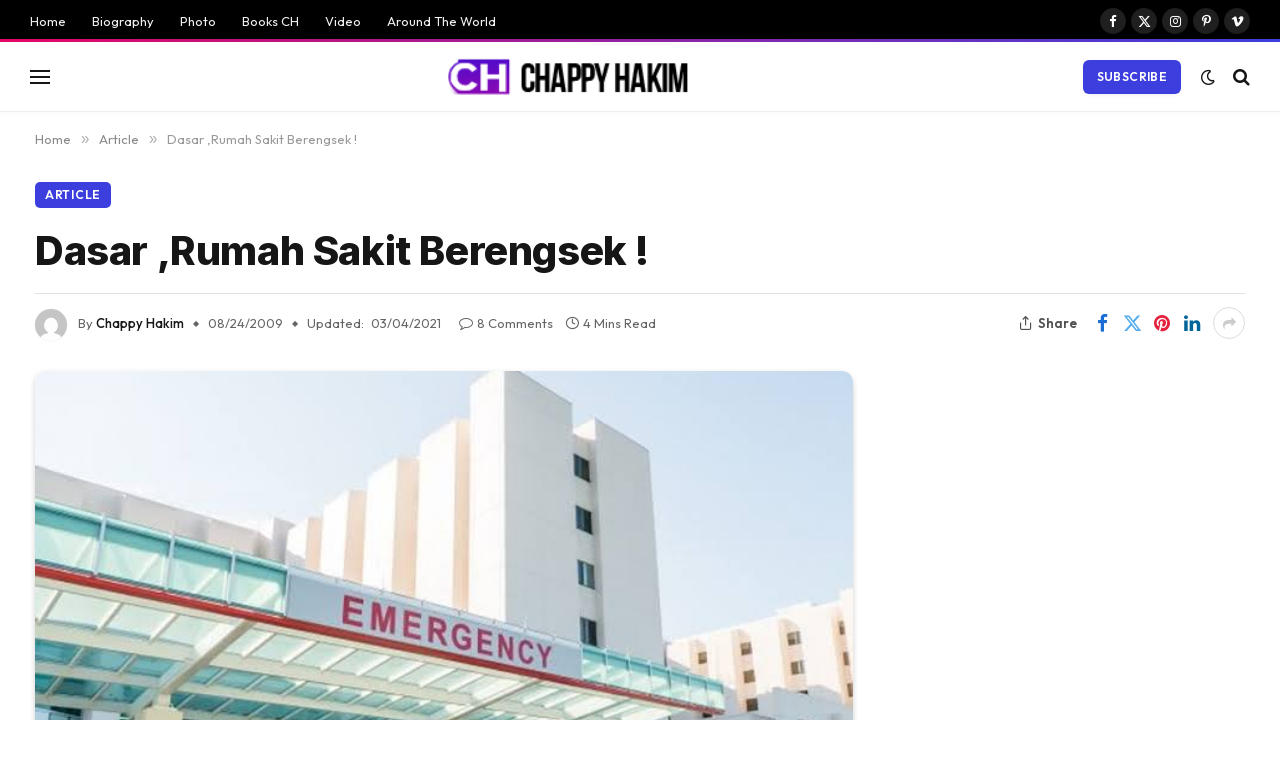

--- FILE ---
content_type: text/html; charset=UTF-8
request_url: https://www.chappyhakim.com/dasar-rumah-sakit-berengsek/
body_size: 17831
content:

<!DOCTYPE html>
<html lang="en-US" class="s-light site-s-light">

<head>

	<meta charset="UTF-8" />
	<meta name="viewport" content="width=device-width, initial-scale=1" />
	<title>Dasar ,Rumah Sakit Berengsek ! &#8211; Chappy Hakim</title><link rel="preload" as="image" imagesrcset="https://www.chappyhakim.com/wp-content/uploads/2009/08/1B087912-6A26-42CF-BABE-154FD2FBECE1.jpeg 678w, https://www.chappyhakim.com/wp-content/uploads/2009/08/1B087912-6A26-42CF-BABE-154FD2FBECE1-300x200.jpeg 300w" imagesizes="(max-width: 814px) 100vw, 814px" /><link rel="preload" as="font" href="https://www.chappyhakim.com/wp-content/themes/smart-mag/css/icons/fonts/ts-icons.woff2?v2.8" type="font/woff2" crossorigin="anonymous" />
<meta name='robots' content='max-image-preview:large' />
<link rel='dns-prefetch' href='//fonts.googleapis.com' />
<link rel="alternate" type="application/rss+xml" title="Chappy Hakim &raquo; Feed" href="https://www.chappyhakim.com/feed/" />
<link rel="alternate" type="application/rss+xml" title="Chappy Hakim &raquo; Comments Feed" href="https://www.chappyhakim.com/comments/feed/" />
<link rel="alternate" type="application/rss+xml" title="Chappy Hakim &raquo; Dasar ,Rumah Sakit Berengsek ! Comments Feed" href="https://www.chappyhakim.com/dasar-rumah-sakit-berengsek/feed/" />
<link rel="alternate" title="oEmbed (JSON)" type="application/json+oembed" href="https://www.chappyhakim.com/wp-json/oembed/1.0/embed?url=https%3A%2F%2Fwww.chappyhakim.com%2Fdasar-rumah-sakit-berengsek%2F" />
<link rel="alternate" title="oEmbed (XML)" type="text/xml+oembed" href="https://www.chappyhakim.com/wp-json/oembed/1.0/embed?url=https%3A%2F%2Fwww.chappyhakim.com%2Fdasar-rumah-sakit-berengsek%2F&#038;format=xml" />
<style id='wp-img-auto-sizes-contain-inline-css' type='text/css'>
img:is([sizes=auto i],[sizes^="auto," i]){contain-intrinsic-size:3000px 1500px}
/*# sourceURL=wp-img-auto-sizes-contain-inline-css */
</style>
<style id='wp-emoji-styles-inline-css' type='text/css'>

	img.wp-smiley, img.emoji {
		display: inline !important;
		border: none !important;
		box-shadow: none !important;
		height: 1em !important;
		width: 1em !important;
		margin: 0 0.07em !important;
		vertical-align: -0.1em !important;
		background: none !important;
		padding: 0 !important;
	}
/*# sourceURL=wp-emoji-styles-inline-css */
</style>
<link rel='stylesheet' id='wp-block-library-css' href='https://www.chappyhakim.com/wp-includes/css/dist/block-library/style.min.css?ver=6.9' type='text/css' media='all' />
<style id='global-styles-inline-css' type='text/css'>
:root{--wp--preset--aspect-ratio--square: 1;--wp--preset--aspect-ratio--4-3: 4/3;--wp--preset--aspect-ratio--3-4: 3/4;--wp--preset--aspect-ratio--3-2: 3/2;--wp--preset--aspect-ratio--2-3: 2/3;--wp--preset--aspect-ratio--16-9: 16/9;--wp--preset--aspect-ratio--9-16: 9/16;--wp--preset--color--black: #000000;--wp--preset--color--cyan-bluish-gray: #abb8c3;--wp--preset--color--white: #ffffff;--wp--preset--color--pale-pink: #f78da7;--wp--preset--color--vivid-red: #cf2e2e;--wp--preset--color--luminous-vivid-orange: #ff6900;--wp--preset--color--luminous-vivid-amber: #fcb900;--wp--preset--color--light-green-cyan: #7bdcb5;--wp--preset--color--vivid-green-cyan: #00d084;--wp--preset--color--pale-cyan-blue: #8ed1fc;--wp--preset--color--vivid-cyan-blue: #0693e3;--wp--preset--color--vivid-purple: #9b51e0;--wp--preset--gradient--vivid-cyan-blue-to-vivid-purple: linear-gradient(135deg,rgb(6,147,227) 0%,rgb(155,81,224) 100%);--wp--preset--gradient--light-green-cyan-to-vivid-green-cyan: linear-gradient(135deg,rgb(122,220,180) 0%,rgb(0,208,130) 100%);--wp--preset--gradient--luminous-vivid-amber-to-luminous-vivid-orange: linear-gradient(135deg,rgb(252,185,0) 0%,rgb(255,105,0) 100%);--wp--preset--gradient--luminous-vivid-orange-to-vivid-red: linear-gradient(135deg,rgb(255,105,0) 0%,rgb(207,46,46) 100%);--wp--preset--gradient--very-light-gray-to-cyan-bluish-gray: linear-gradient(135deg,rgb(238,238,238) 0%,rgb(169,184,195) 100%);--wp--preset--gradient--cool-to-warm-spectrum: linear-gradient(135deg,rgb(74,234,220) 0%,rgb(151,120,209) 20%,rgb(207,42,186) 40%,rgb(238,44,130) 60%,rgb(251,105,98) 80%,rgb(254,248,76) 100%);--wp--preset--gradient--blush-light-purple: linear-gradient(135deg,rgb(255,206,236) 0%,rgb(152,150,240) 100%);--wp--preset--gradient--blush-bordeaux: linear-gradient(135deg,rgb(254,205,165) 0%,rgb(254,45,45) 50%,rgb(107,0,62) 100%);--wp--preset--gradient--luminous-dusk: linear-gradient(135deg,rgb(255,203,112) 0%,rgb(199,81,192) 50%,rgb(65,88,208) 100%);--wp--preset--gradient--pale-ocean: linear-gradient(135deg,rgb(255,245,203) 0%,rgb(182,227,212) 50%,rgb(51,167,181) 100%);--wp--preset--gradient--electric-grass: linear-gradient(135deg,rgb(202,248,128) 0%,rgb(113,206,126) 100%);--wp--preset--gradient--midnight: linear-gradient(135deg,rgb(2,3,129) 0%,rgb(40,116,252) 100%);--wp--preset--font-size--small: 13px;--wp--preset--font-size--medium: 20px;--wp--preset--font-size--large: 36px;--wp--preset--font-size--x-large: 42px;--wp--preset--spacing--20: 0.44rem;--wp--preset--spacing--30: 0.67rem;--wp--preset--spacing--40: 1rem;--wp--preset--spacing--50: 1.5rem;--wp--preset--spacing--60: 2.25rem;--wp--preset--spacing--70: 3.38rem;--wp--preset--spacing--80: 5.06rem;--wp--preset--shadow--natural: 6px 6px 9px rgba(0, 0, 0, 0.2);--wp--preset--shadow--deep: 12px 12px 50px rgba(0, 0, 0, 0.4);--wp--preset--shadow--sharp: 6px 6px 0px rgba(0, 0, 0, 0.2);--wp--preset--shadow--outlined: 6px 6px 0px -3px rgb(255, 255, 255), 6px 6px rgb(0, 0, 0);--wp--preset--shadow--crisp: 6px 6px 0px rgb(0, 0, 0);}:where(.is-layout-flex){gap: 0.5em;}:where(.is-layout-grid){gap: 0.5em;}body .is-layout-flex{display: flex;}.is-layout-flex{flex-wrap: wrap;align-items: center;}.is-layout-flex > :is(*, div){margin: 0;}body .is-layout-grid{display: grid;}.is-layout-grid > :is(*, div){margin: 0;}:where(.wp-block-columns.is-layout-flex){gap: 2em;}:where(.wp-block-columns.is-layout-grid){gap: 2em;}:where(.wp-block-post-template.is-layout-flex){gap: 1.25em;}:where(.wp-block-post-template.is-layout-grid){gap: 1.25em;}.has-black-color{color: var(--wp--preset--color--black) !important;}.has-cyan-bluish-gray-color{color: var(--wp--preset--color--cyan-bluish-gray) !important;}.has-white-color{color: var(--wp--preset--color--white) !important;}.has-pale-pink-color{color: var(--wp--preset--color--pale-pink) !important;}.has-vivid-red-color{color: var(--wp--preset--color--vivid-red) !important;}.has-luminous-vivid-orange-color{color: var(--wp--preset--color--luminous-vivid-orange) !important;}.has-luminous-vivid-amber-color{color: var(--wp--preset--color--luminous-vivid-amber) !important;}.has-light-green-cyan-color{color: var(--wp--preset--color--light-green-cyan) !important;}.has-vivid-green-cyan-color{color: var(--wp--preset--color--vivid-green-cyan) !important;}.has-pale-cyan-blue-color{color: var(--wp--preset--color--pale-cyan-blue) !important;}.has-vivid-cyan-blue-color{color: var(--wp--preset--color--vivid-cyan-blue) !important;}.has-vivid-purple-color{color: var(--wp--preset--color--vivid-purple) !important;}.has-black-background-color{background-color: var(--wp--preset--color--black) !important;}.has-cyan-bluish-gray-background-color{background-color: var(--wp--preset--color--cyan-bluish-gray) !important;}.has-white-background-color{background-color: var(--wp--preset--color--white) !important;}.has-pale-pink-background-color{background-color: var(--wp--preset--color--pale-pink) !important;}.has-vivid-red-background-color{background-color: var(--wp--preset--color--vivid-red) !important;}.has-luminous-vivid-orange-background-color{background-color: var(--wp--preset--color--luminous-vivid-orange) !important;}.has-luminous-vivid-amber-background-color{background-color: var(--wp--preset--color--luminous-vivid-amber) !important;}.has-light-green-cyan-background-color{background-color: var(--wp--preset--color--light-green-cyan) !important;}.has-vivid-green-cyan-background-color{background-color: var(--wp--preset--color--vivid-green-cyan) !important;}.has-pale-cyan-blue-background-color{background-color: var(--wp--preset--color--pale-cyan-blue) !important;}.has-vivid-cyan-blue-background-color{background-color: var(--wp--preset--color--vivid-cyan-blue) !important;}.has-vivid-purple-background-color{background-color: var(--wp--preset--color--vivid-purple) !important;}.has-black-border-color{border-color: var(--wp--preset--color--black) !important;}.has-cyan-bluish-gray-border-color{border-color: var(--wp--preset--color--cyan-bluish-gray) !important;}.has-white-border-color{border-color: var(--wp--preset--color--white) !important;}.has-pale-pink-border-color{border-color: var(--wp--preset--color--pale-pink) !important;}.has-vivid-red-border-color{border-color: var(--wp--preset--color--vivid-red) !important;}.has-luminous-vivid-orange-border-color{border-color: var(--wp--preset--color--luminous-vivid-orange) !important;}.has-luminous-vivid-amber-border-color{border-color: var(--wp--preset--color--luminous-vivid-amber) !important;}.has-light-green-cyan-border-color{border-color: var(--wp--preset--color--light-green-cyan) !important;}.has-vivid-green-cyan-border-color{border-color: var(--wp--preset--color--vivid-green-cyan) !important;}.has-pale-cyan-blue-border-color{border-color: var(--wp--preset--color--pale-cyan-blue) !important;}.has-vivid-cyan-blue-border-color{border-color: var(--wp--preset--color--vivid-cyan-blue) !important;}.has-vivid-purple-border-color{border-color: var(--wp--preset--color--vivid-purple) !important;}.has-vivid-cyan-blue-to-vivid-purple-gradient-background{background: var(--wp--preset--gradient--vivid-cyan-blue-to-vivid-purple) !important;}.has-light-green-cyan-to-vivid-green-cyan-gradient-background{background: var(--wp--preset--gradient--light-green-cyan-to-vivid-green-cyan) !important;}.has-luminous-vivid-amber-to-luminous-vivid-orange-gradient-background{background: var(--wp--preset--gradient--luminous-vivid-amber-to-luminous-vivid-orange) !important;}.has-luminous-vivid-orange-to-vivid-red-gradient-background{background: var(--wp--preset--gradient--luminous-vivid-orange-to-vivid-red) !important;}.has-very-light-gray-to-cyan-bluish-gray-gradient-background{background: var(--wp--preset--gradient--very-light-gray-to-cyan-bluish-gray) !important;}.has-cool-to-warm-spectrum-gradient-background{background: var(--wp--preset--gradient--cool-to-warm-spectrum) !important;}.has-blush-light-purple-gradient-background{background: var(--wp--preset--gradient--blush-light-purple) !important;}.has-blush-bordeaux-gradient-background{background: var(--wp--preset--gradient--blush-bordeaux) !important;}.has-luminous-dusk-gradient-background{background: var(--wp--preset--gradient--luminous-dusk) !important;}.has-pale-ocean-gradient-background{background: var(--wp--preset--gradient--pale-ocean) !important;}.has-electric-grass-gradient-background{background: var(--wp--preset--gradient--electric-grass) !important;}.has-midnight-gradient-background{background: var(--wp--preset--gradient--midnight) !important;}.has-small-font-size{font-size: var(--wp--preset--font-size--small) !important;}.has-medium-font-size{font-size: var(--wp--preset--font-size--medium) !important;}.has-large-font-size{font-size: var(--wp--preset--font-size--large) !important;}.has-x-large-font-size{font-size: var(--wp--preset--font-size--x-large) !important;}
/*# sourceURL=global-styles-inline-css */
</style>

<style id='classic-theme-styles-inline-css' type='text/css'>
/*! This file is auto-generated */
.wp-block-button__link{color:#fff;background-color:#32373c;border-radius:9999px;box-shadow:none;text-decoration:none;padding:calc(.667em + 2px) calc(1.333em + 2px);font-size:1.125em}.wp-block-file__button{background:#32373c;color:#fff;text-decoration:none}
/*# sourceURL=/wp-includes/css/classic-themes.min.css */
</style>
<link rel='stylesheet' id='smartmag-core-css' href='https://www.chappyhakim.com/wp-content/themes/smart-mag/style.css?ver=10.0.0' type='text/css' media='all' />
<style id='smartmag-core-inline-css' type='text/css'>
:root { --c-main: #3c3fde;
--c-main-rgb: 60,63,222;
--text-font: "Inter", system-ui, -apple-system, "Segoe UI", Arial, sans-serif;
--body-font: "Inter", system-ui, -apple-system, "Segoe UI", Arial, sans-serif;
--ui-font: "Outfit", system-ui, -apple-system, "Segoe UI", Arial, sans-serif;
--title-font: "Outfit", system-ui, -apple-system, "Segoe UI", Arial, sans-serif;
--h-font: "Outfit", system-ui, -apple-system, "Segoe UI", Arial, sans-serif;
--title-font: var(--ui-font);
--h-font: var(--ui-font);
--text-h-font: var(--h-font);
--title-font: "Inter", system-ui, -apple-system, "Segoe UI", Arial, sans-serif;
--title-size-xs: 15px;
--title-size-m: 19px;
--main-width: 1240px;
--wrap-padding: 35px;
--p-title-space: 11px;
--c-excerpts: #474747;
--excerpt-size: 14px; }
.s-dark body { background-color: #101016; }
.post-title:not(._) { line-height: 1.4; }
:root { --sidebar-width: 336px; }
.ts-row, .has-el-gap { --sidebar-c-width: calc(var(--sidebar-width) + var(--grid-gutter-h) + var(--sidebar-c-pad)); }
.smart-head-main { --c-shadow: rgba(0,0,0,0.02); }
.smart-head-main .smart-head-top { --head-h: 42px; border-image: linear-gradient(90deg, #e40666 0%, #3c3fde 100%); border-image-slice: 1; border-image-width: 3px 0 0 0; border-width: 3px 0; border-image-width: 0 0 3px 0; }
.smart-head-main .smart-head-mid { --head-h: 70px; border-bottom-width: 1px; border-bottom-color: #efefef; }
.s-dark .smart-head-main .smart-head-mid,
.smart-head-main .s-dark.smart-head-mid { border-bottom-color: #3f3f3f; }
.navigation-main .menu > li > a { font-size: 15.4px; letter-spacing: 0.01em; }
.navigation-main { --nav-items-space: 15px; }
.s-light .navigation { --c-nav-blip: var(--c-main); }
.smart-head-mobile .smart-head-mid { border-image: linear-gradient(90deg, #e40666 0%, #3c3fde 100%); border-image-slice: 1; border-image-width: 3px 0 0 0; border-width: 3px 0; }
.navigation-small { margin-left: calc(-1 * var(--nav-items-space)); }
.s-dark .navigation-small { --c-nav-hov: rgba(255,255,255,0.76); }
.s-dark .smart-head-main .spc-social,
.smart-head-main .s-dark .spc-social { --c-spc-social: #ffffff; --c-spc-social-hov: rgba(255,255,255,0.92); }
.smart-head-main .spc-social { --spc-social-fs: 13px; --spc-social-size: 26px; --spc-social-space: 5px; }
.s-dark .smart-head-main .search-icon:hover,
.smart-head-main .s-dark .search-icon:hover { color: #bcbcbc; }
.smart-head-main { --search-icon-size: 18px; }
.s-dark .smart-head-main .offcanvas-toggle:hover,
.smart-head-main .s-dark .offcanvas-toggle:hover { --c-hamburger: #bcbcbc; }
.smart-head .ts-button1 { font-size: 12px; border-radius: 6px; height: 34px; line-height: 34px; padding-left: 14px; padding-right: 14px; }
.post-meta .text-in, .post-meta .post-cat > a { font-size: 11px; }
.post-meta .post-cat > a { font-weight: 600; }
.post-meta { --p-meta-sep: "\25c6"; --p-meta-sep-pad: 7px; }
.post-meta .meta-item:before { transform: scale(.65); }
.l-post { --media-radius: 10px; }
.cat-labels .category { font-weight: 600; letter-spacing: 0.06em; border-radius: 5px; padding-top: 2px; padding-bottom: 2px; padding-left: 10px; padding-right: 10px; }
.block-head-c .heading { font-size: 19px; text-transform: initial; }
.block-head-e3 .heading { font-size: 22px; }
.load-button { padding-top: 13px; padding-bottom: 13px; padding-left: 13px; padding-right: 13px; border-radius: 20px; }
.loop-grid-base .media { margin-bottom: 20px; }
.loop-grid .l-post { border-radius: 10px; overflow: hidden; }
.has-nums .l-post { --num-font: "Outfit", system-ui, -apple-system, "Segoe UI", Arial, sans-serif; }
.has-nums-a .l-post .post-title:before,
.has-nums-b .l-post .content:before { font-weight: 500; }
.has-nums-c .l-post .post-title:before,
.has-nums-c .l-post .content:before { font-size: 18px; }
.loop-list-card .l-post { border-radius: 10px; overflow: hidden; }
.loop-small .ratio-is-custom { padding-bottom: calc(100% / 1.3); }
.loop-small .media { width: 30%; max-width: 50%; }
.loop-small .media:not(i) { max-width: 97px; }
.single-featured .featured, .the-post-header .featured { border-radius: 10px; --media-radius: 10px; overflow: hidden; }
.post-meta-single .meta-item, .post-meta-single .text-in { font-size: 13px; }
.the-post-header .post-meta .post-title { font-family: var(--body-font); font-weight: 800; line-height: 1.3; letter-spacing: -0.01em; }
.entry-content { letter-spacing: -0.005em; }
.site-s-light .entry-content { color: #0a0a0a; }
:where(.entry-content) a { text-decoration: underline; text-underline-offset: 4px; text-decoration-thickness: 2px; }
.review-box .overall { border-radius: 8px; }
.review-box .rating-bar, .review-box .bar { height: 18px; border-radius: 8px; }
.review-box .label { font-size: 15px; }
.s-head-large .sub-title { font-size: 19px; }
.s-post-large .post-content-wrap { display: grid; grid-template-columns: minmax(0, 1fr); }
.s-post-large .entry-content { max-width: min(100%, calc(750px + var(--p-spacious-pad)*2)); justify-self: center; }
.category .feat-grid { --grid-gap: 10px; }
.spc-newsletter { --box-roundness: 10px; }
@media (min-width: 1200px) { .breadcrumbs { font-size: 13px; }
.nav-hov-b .menu > li > a:before { width: calc(100% - (var(--nav-items-space, 15px)*2)); left: var(--nav-items-space); }
.post-content h2 { font-size: 27px; }
.post-content h3 { font-size: 23px; } }
@media (min-width: 940px) and (max-width: 1200px) { :root { --sidebar-width: 300px; }
.ts-row, .has-el-gap { --sidebar-c-width: calc(var(--sidebar-width) + var(--grid-gutter-h) + var(--sidebar-c-pad)); }
.navigation-main .menu > li > a { font-size: calc(10px + (15.4px - 10px) * .7); } }
@media (min-width: 768px) and (max-width: 940px) { .ts-contain, .main { padding-left: 35px; padding-right: 35px; } }
@media (max-width: 767px) { .ts-contain, .main { padding-left: 25px; padding-right: 25px; }
.block-head-e3 .heading { font-size: 18px; } }
@media (min-width: 940px) and (max-width: 1300px) { :root { --wrap-padding: min(35px, 5vw); } }


/*# sourceURL=smartmag-core-inline-css */
</style>
<link rel='stylesheet' id='smartmag-magnific-popup-css' href='https://www.chappyhakim.com/wp-content/themes/smart-mag/css/lightbox.css?ver=10.0.0' type='text/css' media='all' />
<link rel='stylesheet' id='smartmag-icons-css' href='https://www.chappyhakim.com/wp-content/themes/smart-mag/css/icons/icons.css?ver=10.0.0' type='text/css' media='all' />
<link rel='stylesheet' id='smartmag-gfonts-custom-css' href='https://fonts.googleapis.com/css?family=Inter%3A400%2C500%2C600%2C700%2C800%7COutfit%3A400%2C500%2C600%2C700&#038;display=swap' type='text/css' media='all' />
<script type="text/javascript" id="smartmag-lazy-inline-js-after">
/* <![CDATA[ */
/**
 * @copyright ThemeSphere
 * @preserve
 */
var BunyadLazy={};BunyadLazy.load=function(){function a(e,n){var t={};e.dataset.bgset&&e.dataset.sizes?(t.sizes=e.dataset.sizes,t.srcset=e.dataset.bgset):t.src=e.dataset.bgsrc,function(t){var a=t.dataset.ratio;if(0<a){const e=t.parentElement;if(e.classList.contains("media-ratio")){const n=e.style;n.getPropertyValue("--a-ratio")||(n.paddingBottom=100/a+"%")}}}(e);var a,o=document.createElement("img");for(a in o.onload=function(){var t="url('"+(o.currentSrc||o.src)+"')",a=e.style;a.backgroundImage!==t&&requestAnimationFrame(()=>{a.backgroundImage=t,n&&n()}),o.onload=null,o.onerror=null,o=null},o.onerror=o.onload,t)o.setAttribute(a,t[a]);o&&o.complete&&0<o.naturalWidth&&o.onload&&o.onload()}function e(t){t.dataset.loaded||a(t,()=>{document.dispatchEvent(new Event("lazyloaded")),t.dataset.loaded=1})}function n(t){"complete"===document.readyState?t():window.addEventListener("load",t)}return{initEarly:function(){var t,a=()=>{document.querySelectorAll(".img.bg-cover:not(.lazyload)").forEach(e)};"complete"!==document.readyState?(t=setInterval(a,150),n(()=>{a(),clearInterval(t)})):a()},callOnLoad:n,initBgImages:function(t){t&&n(()=>{document.querySelectorAll(".img.bg-cover").forEach(e)})},bgLoad:a}}(),BunyadLazy.load.initEarly();
//# sourceURL=smartmag-lazy-inline-js-after
/* ]]> */
</script>
<script type="text/javascript" src="https://www.chappyhakim.com/wp-includes/js/jquery/jquery.min.js?ver=3.7.1" id="jquery-core-js"></script>
<script type="text/javascript" src="https://www.chappyhakim.com/wp-includes/js/jquery/jquery-migrate.min.js?ver=3.4.1" id="jquery-migrate-js"></script>
<link rel="https://api.w.org/" href="https://www.chappyhakim.com/wp-json/" /><link rel="alternate" title="JSON" type="application/json" href="https://www.chappyhakim.com/wp-json/wp/v2/posts/1127" /><link rel="EditURI" type="application/rsd+xml" title="RSD" href="https://www.chappyhakim.com/xmlrpc.php?rsd" />
<meta name="generator" content="WordPress 6.9" />
<link rel="canonical" href="https://www.chappyhakim.com/dasar-rumah-sakit-berengsek/" />
<link rel='shortlink' href='https://www.chappyhakim.com/?p=1127' />

		<script>
		var BunyadSchemeKey = 'bunyad-scheme';
		(() => {
			const d = document.documentElement;
			const c = d.classList;
			var scheme = localStorage.getItem(BunyadSchemeKey);
			
			if (scheme) {
				d.dataset.origClass = c;
				scheme === 'dark' ? c.remove('s-light', 'site-s-light') : c.remove('s-dark', 'site-s-dark');
				c.add('site-s-' + scheme, 's-' + scheme);
			}
		})();
		</script>
		<meta name="generator" content="Elementor 3.21.5; features: e_optimized_assets_loading, e_optimized_css_loading, e_font_icon_svg, additional_custom_breakpoints, e_lazyload; settings: css_print_method-external, google_font-enabled, font_display-swap">
			<style>
				.e-con.e-parent:nth-of-type(n+4):not(.e-lazyloaded):not(.e-no-lazyload),
				.e-con.e-parent:nth-of-type(n+4):not(.e-lazyloaded):not(.e-no-lazyload) * {
					background-image: none !important;
				}
				@media screen and (max-height: 1024px) {
					.e-con.e-parent:nth-of-type(n+3):not(.e-lazyloaded):not(.e-no-lazyload),
					.e-con.e-parent:nth-of-type(n+3):not(.e-lazyloaded):not(.e-no-lazyload) * {
						background-image: none !important;
					}
				}
				@media screen and (max-height: 640px) {
					.e-con.e-parent:nth-of-type(n+2):not(.e-lazyloaded):not(.e-no-lazyload),
					.e-con.e-parent:nth-of-type(n+2):not(.e-lazyloaded):not(.e-no-lazyload) * {
						background-image: none !important;
					}
				}
			</style>
			<link rel="icon" href="https://www.chappyhakim.com/wp-content/uploads/2024/05/logo-web-ch-1-150x40.png" sizes="32x32" />
<link rel="icon" href="https://www.chappyhakim.com/wp-content/uploads/2024/05/logo-web-ch-1.png" sizes="192x192" />
<link rel="apple-touch-icon" href="https://www.chappyhakim.com/wp-content/uploads/2024/05/logo-web-ch-1.png" />
<meta name="msapplication-TileImage" content="https://www.chappyhakim.com/wp-content/uploads/2024/05/logo-web-ch-1.png" />


<script async src="https://pagead2.googlesyndication.com/pagead/js/adsbygoogle.js?client=ca-pub-7358133006561008"
     crossorigin="anonymous"></script>

</head>

<body class="wp-singular post-template-default single single-post postid-1127 single-format-standard wp-custom-logo wp-theme-smart-mag right-sidebar post-layout-large-b post-cat-3 has-lb has-lb-sm layout-normal elementor-default elementor-kit-8975">



<div class="main-wrap">

	
<div class="off-canvas-backdrop"></div>
<div class="mobile-menu-container off-canvas s-dark hide-menu-lg" id="off-canvas">

	<div class="off-canvas-head">
		<a href="#" class="close">
			<span class="visuallyhidden">Close Menu</span>
			<i class="tsi tsi-times"></i>
		</a>

		<div class="ts-logo">
					</div>
	</div>

	<div class="off-canvas-content">

					<ul class="mobile-menu"></ul>
		
		
		
		<div class="spc-social-block spc-social spc-social-b smart-head-social">
		
			
				<a href="#" class="link service s-facebook" target="_blank" rel="nofollow noopener">
					<i class="icon tsi tsi-facebook"></i>					<span class="visuallyhidden">Facebook</span>
				</a>
									
			
				<a href="#" class="link service s-twitter" target="_blank" rel="nofollow noopener">
					<i class="icon tsi tsi-twitter"></i>					<span class="visuallyhidden">X (Twitter)</span>
				</a>
									
			
				<a href="#" class="link service s-instagram" target="_blank" rel="nofollow noopener">
					<i class="icon tsi tsi-instagram"></i>					<span class="visuallyhidden">Instagram</span>
				</a>
									
			
		</div>

		
	</div>

</div>
<div class="smart-head smart-head-a smart-head-main" id="smart-head" data-sticky="auto" data-sticky-type="smart" data-sticky-full>
	
	<div class="smart-head-row smart-head-top s-dark smart-head-row-full">

		<div class="inner wrap">

							
				<div class="items items-left ">
					<div class="nav-wrap">
		<nav class="navigation navigation-small nav-hov-a">
			<ul id="menu-main" class="menu"><li id="menu-item-3477" class="menu-item menu-item-type-custom menu-item-object-custom menu-item-home menu-item-3477"><a href="http://www.chappyhakim.com/">Home</a></li>
<li id="menu-item-3478" class="menu-item menu-item-type-post_type menu-item-object-page menu-item-3478"><a href="https://www.chappyhakim.com/about/">Biography</a></li>
<li id="menu-item-3501" class="menu-item menu-item-type-post_type menu-item-object-page menu-item-3501"><a href="https://www.chappyhakim.com/photo/">Photo</a></li>
<li id="menu-item-3500" class="menu-item menu-item-type-taxonomy menu-item-object-category menu-cat-749 menu-item-3500"><a href="https://www.chappyhakim.com/category/books-ch/">Books CH</a></li>
<li id="menu-item-3557" class="menu-item menu-item-type-taxonomy menu-item-object-category menu-cat-747 menu-item-3557"><a href="https://www.chappyhakim.com/category/video/">Video</a></li>
<li id="menu-item-3715" class="menu-item menu-item-type-post_type menu-item-object-page menu-item-3715"><a href="https://www.chappyhakim.com/around-the-world/">Around The World</a></li>
</ul>		</nav>
	</div>
				</div>

							
				<div class="items items-center empty">
								</div>

							
				<div class="items items-right ">
				
		<div class="spc-social-block spc-social spc-social-b smart-head-social">
		
			
				<a href="#" class="link service s-facebook" target="_blank" rel="nofollow noopener">
					<i class="icon tsi tsi-facebook"></i>					<span class="visuallyhidden">Facebook</span>
				</a>
									
			
				<a href="#" class="link service s-twitter" target="_blank" rel="nofollow noopener">
					<i class="icon tsi tsi-twitter"></i>					<span class="visuallyhidden">X (Twitter)</span>
				</a>
									
			
				<a href="#" class="link service s-instagram" target="_blank" rel="nofollow noopener">
					<i class="icon tsi tsi-instagram"></i>					<span class="visuallyhidden">Instagram</span>
				</a>
									
			
				<a href="#" class="link service s-pinterest" target="_blank" rel="nofollow noopener">
					<i class="icon tsi tsi-pinterest-p"></i>					<span class="visuallyhidden">Pinterest</span>
				</a>
									
			
				<a href="#" class="link service s-vimeo" target="_blank" rel="nofollow noopener">
					<i class="icon tsi tsi-vimeo"></i>					<span class="visuallyhidden">Vimeo</span>
				</a>
									
			
		</div>

						</div>

						
		</div>
	</div>

	
	<div class="smart-head-row smart-head-mid is-light smart-head-row-full">

		<div class="inner wrap">

							
				<div class="items items-left ">
				
<button class="offcanvas-toggle has-icon" type="button" aria-label="Menu">
	<span class="hamburger-icon hamburger-icon-b">
		<span class="inner"></span>
	</span>
</button>	<a href="https://www.chappyhakim.com/" title="Chappy Hakim" rel="home" class="logo-link ts-logo logo-is-image">
		<span>
			
				
					<img fetchpriority="high" src="https://smartmag.theme-sphere.com/tech-blog/wp-content/uploads/sites/35/2022/11/techblog-logo-dark.png" class="logo-image logo-image-dark" alt="Chappy Hakim" srcset="https://smartmag.theme-sphere.com/tech-blog/wp-content/uploads/sites/35/2022/11/techblog-logo-dark.png ,https://smartmag.theme-sphere.com/tech-blog/wp-content/uploads/sites/35/2022/11/techblog-logo-dark@2x.png 2x" width="1024" height="768"/><img src="https://www.chappyhakim.com/wp-content/uploads/2024/05/logo-web-ch-1.png" class="logo-image" alt="Chappy Hakim" width="1024" height="768"/>
									 
					</span>
	</a>	<div class="nav-wrap">
		<nav class="navigation navigation-main nav-hov-b">
					</nav>
	</div>
				</div>

							
				<div class="items items-center empty">
								</div>

							
				<div class="items items-right ">
				
	<a href="#" class="ts-button ts-button-a ts-button1">
		Subscribe	</a>

<div class="scheme-switcher has-icon-only">
	<a href="#" class="toggle is-icon toggle-dark" title="Switch to Dark Design - easier on eyes.">
		<i class="icon tsi tsi-moon"></i>
	</a>
	<a href="#" class="toggle is-icon toggle-light" title="Switch to Light Design.">
		<i class="icon tsi tsi-bright"></i>
	</a>
</div>

	<a href="#" class="search-icon has-icon-only is-icon" title="Search">
		<i class="tsi tsi-search"></i>
	</a>

				</div>

						
		</div>
	</div>

	</div>
<div class="smart-head smart-head-a smart-head-mobile" id="smart-head-mobile" data-sticky="mid" data-sticky-type="smart" data-sticky-full>
	
	<div class="smart-head-row smart-head-mid smart-head-row-3 s-dark smart-head-row-full">

		<div class="inner wrap">

							
				<div class="items items-left ">
				
<button class="offcanvas-toggle has-icon" type="button" aria-label="Menu">
	<span class="hamburger-icon hamburger-icon-a">
		<span class="inner"></span>
	</span>
</button>				</div>

							
				<div class="items items-center ">
					<a href="https://www.chappyhakim.com/" title="Chappy Hakim" rel="home" class="logo-link ts-logo logo-is-image">
		<span>
			
				
					<img fetchpriority="high" src="https://smartmag.theme-sphere.com/tech-blog/wp-content/uploads/sites/35/2022/11/techblog-logo-dark.png" class="logo-image logo-image-dark" alt="Chappy Hakim" srcset="https://smartmag.theme-sphere.com/tech-blog/wp-content/uploads/sites/35/2022/11/techblog-logo-dark.png ,https://smartmag.theme-sphere.com/tech-blog/wp-content/uploads/sites/35/2022/11/techblog-logo-dark@2x.png 2x" width="1024" height="768"/><img src="https://www.chappyhakim.com/wp-content/uploads/2024/05/logo-web-ch-1.png" class="logo-image" alt="Chappy Hakim" width="1024" height="768"/>
									 
					</span>
	</a>				</div>

							
				<div class="items items-right ">
				

	<a href="#" class="search-icon has-icon-only is-icon" title="Search">
		<i class="tsi tsi-search"></i>
	</a>

				</div>

						
		</div>
	</div>

	</div>
<nav class="breadcrumbs is-full-width breadcrumbs-a" id="breadcrumb"><div class="inner ts-contain "><span><a href="https://www.chappyhakim.com/"><span>Home</span></a></span><span class="delim">&raquo;</span><span><a href="https://www.chappyhakim.com/category/article-writing/"><span>Article</span></a></span><span class="delim">&raquo;</span><span class="current">Dasar ,Rumah Sakit Berengsek !</span></div></nav>
<div class="main ts-contain cf right-sidebar">
	
		
	<div class="s-head-large s-head-has-sep the-post-header s-head-modern s-head-large-b has-share-meta-right">
	<div class="post-meta post-meta-a post-meta-left post-meta-single has-below"><div class="post-meta-items meta-above"><span class="meta-item cat-labels">
						
						<a href="https://www.chappyhakim.com/category/article-writing/" class="category term-color-3" rel="category">Article</a>
					</span>
					</div><h1 class="is-title post-title">Dasar ,Rumah Sakit Berengsek !</h1><div class="meta-below-has-right"><div class="post-meta-items meta-below has-author-img"><span class="meta-item post-author has-img"><img alt='Chappy Hakim' src='https://secure.gravatar.com/avatar/bb8d942c5246259ff6a6a8f63782f35a18d9a953db6ced337a832689f925d46e?s=32&#038;d=mm&#038;r=g' srcset='https://secure.gravatar.com/avatar/bb8d942c5246259ff6a6a8f63782f35a18d9a953db6ced337a832689f925d46e?s=64&#038;d=mm&#038;r=g 2x' class='avatar avatar-32 photo' height='32' width='32' decoding='async'/><span class="by">By</span> <a href="https://www.chappyhakim.com/author/chappy-hakim/" title="Posts by Chappy Hakim" rel="author">Chappy Hakim</a></span><span class="meta-item date"><time class="post-date" datetime="2009-08-24T11:35:35+07:00">08/24/2009</time></span><span class="meta-item has-next-icon date-modified"><span class="updated-on">Updated:</span><time class="post-date" datetime="2021-03-04T14:26:19+07:00">03/04/2021</time></span><span class="has-next-icon meta-item comments has-icon"><a href="https://www.chappyhakim.com/dasar-rumah-sakit-berengsek/#comments"><i class="tsi tsi-comment-o"></i>8 Comments</a></span><span class="meta-item read-time has-icon"><i class="tsi tsi-clock"></i>4 Mins Read</span></div> 
	<div class="is-not-global post-share post-share-b spc-social-colors  post-share-b4">

					<span class="share-text">
				<i class="icon tsi tsi-share1"></i>
				Share			</span>
				
		
				
			<a href="https://www.facebook.com/sharer.php?u=https%3A%2F%2Fwww.chappyhakim.com%2Fdasar-rumah-sakit-berengsek%2F" class="cf service s-facebook service-lg" 
				title="Share on Facebook" target="_blank" rel="nofollow noopener">
				<i class="tsi tsi-facebook"></i>
				<span class="label">Facebook</span>
							</a>
				
				
			<a href="https://twitter.com/intent/tweet?url=https%3A%2F%2Fwww.chappyhakim.com%2Fdasar-rumah-sakit-berengsek%2F&#038;text=Dasar%20%2CRumah%20Sakit%20Berengsek%20%21" class="cf service s-twitter service-lg" 
				title="Share on X (Twitter)" target="_blank" rel="nofollow noopener">
				<i class="tsi tsi-twitter"></i>
				<span class="label">Twitter</span>
							</a>
				
				
			<a href="https://pinterest.com/pin/create/button/?url=https%3A%2F%2Fwww.chappyhakim.com%2Fdasar-rumah-sakit-berengsek%2F&#038;media=https%3A%2F%2Fwww.chappyhakim.com%2Fwp-content%2Fuploads%2F2009%2F08%2F1B087912-6A26-42CF-BABE-154FD2FBECE1.jpeg&#038;description=Dasar%20%2CRumah%20Sakit%20Berengsek%20%21" class="cf service s-pinterest service-lg" 
				title="Share on Pinterest" target="_blank" rel="nofollow noopener">
				<i class="tsi tsi-pinterest"></i>
				<span class="label">Pinterest</span>
							</a>
				
				
			<a href="https://www.linkedin.com/shareArticle?mini=true&#038;url=https%3A%2F%2Fwww.chappyhakim.com%2Fdasar-rumah-sakit-berengsek%2F" class="cf service s-linkedin service-lg" 
				title="Share on LinkedIn" target="_blank" rel="nofollow noopener">
				<i class="tsi tsi-linkedin"></i>
				<span class="label">LinkedIn</span>
							</a>
				
				
			<a href="https://www.tumblr.com/share/link?url=https%3A%2F%2Fwww.chappyhakim.com%2Fdasar-rumah-sakit-berengsek%2F&#038;name=Dasar%20%2CRumah%20Sakit%20Berengsek%20%21" class="cf service s-tumblr service-sm" 
				title="Share on Tumblr" target="_blank" rel="nofollow noopener">
				<i class="tsi tsi-tumblr"></i>
				<span class="label">Tumblr</span>
							</a>
				
				
			<a href="https://www.reddit.com/submit?url=https%3A%2F%2Fwww.chappyhakim.com%2Fdasar-rumah-sakit-berengsek%2F&#038;title=Dasar%20%2CRumah%20Sakit%20Berengsek%20%21" class="cf service s-reddit service-sm" 
				title="Share on Reddit" target="_blank" rel="nofollow noopener">
				<i class="tsi tsi-reddit-alien"></i>
				<span class="label">Reddit</span>
							</a>
				
				
			<a href="https://t.me/share/url?url=https%3A%2F%2Fwww.chappyhakim.com%2Fdasar-rumah-sakit-berengsek%2F&#038;title=Dasar%20%2CRumah%20Sakit%20Berengsek%20%21" class="cf service s-telegram service-sm" 
				title="Share on Telegram" target="_blank" rel="nofollow noopener">
				<i class="tsi tsi-telegram"></i>
				<span class="label">Telegram</span>
							</a>
				
				
			<a href="mailto:?subject=Dasar%20%2CRumah%20Sakit%20Berengsek%20%21&#038;body=https%3A%2F%2Fwww.chappyhakim.com%2Fdasar-rumah-sakit-berengsek%2F" class="cf service s-email service-sm" 
				title="Share via Email" target="_blank" rel="nofollow noopener">
				<i class="tsi tsi-envelope-o"></i>
				<span class="label">Email</span>
							</a>
				
		
				
					<a href="#" class="show-more" title="Show More Social Sharing"><i class="tsi tsi-share"></i></a>
		
				
	</div>

</div></div>	
	
</div>
<div class="ts-row">
	<div class="col-8 main-content s-post-contain">

		
					<div class="single-featured">	
	<div class="featured has-media-shadows">
				
			<a href="https://www.chappyhakim.com/wp-content/uploads/2009/08/1B087912-6A26-42CF-BABE-154FD2FBECE1.jpeg" class="image-link media-ratio ar-bunyad-main" title="Dasar ,Rumah Sakit Berengsek !"><img width="814" height="532" src="https://www.chappyhakim.com/wp-content/uploads/2009/08/1B087912-6A26-42CF-BABE-154FD2FBECE1.jpeg" class="attachment-bunyad-main size-bunyad-main no-lazy skip-lazy wp-post-image" alt="" sizes="(max-width: 814px) 100vw, 814px" title="Dasar ,Rumah Sakit Berengsek !" decoding="async" srcset="https://www.chappyhakim.com/wp-content/uploads/2009/08/1B087912-6A26-42CF-BABE-154FD2FBECE1.jpeg 678w, https://www.chappyhakim.com/wp-content/uploads/2009/08/1B087912-6A26-42CF-BABE-154FD2FBECE1-300x200.jpeg 300w" /></a>		
						
			</div>

	</div>
		
		<div class="the-post s-post-large-b s-post-large">

			<article id="post-1127" class="post-1127 post type-post status-publish format-standard has-post-thumbnail category-article-writing category-case tag-rumah-sakit">
				
<div class="post-content-wrap has-share-float">
						<div class="post-share-float share-float-b is-hidden spc-social-colors spc-social-colored">
	<div class="inner">
					<span class="share-text">Share</span>
		
		<div class="services">
					
				
			<a href="https://www.facebook.com/sharer.php?u=https%3A%2F%2Fwww.chappyhakim.com%2Fdasar-rumah-sakit-berengsek%2F" class="cf service s-facebook" target="_blank" title="Facebook" rel="nofollow noopener">
				<i class="tsi tsi-facebook"></i>
				<span class="label">Facebook</span>

							</a>
				
				
			<a href="https://twitter.com/intent/tweet?url=https%3A%2F%2Fwww.chappyhakim.com%2Fdasar-rumah-sakit-berengsek%2F&text=Dasar%20%2CRumah%20Sakit%20Berengsek%20%21" class="cf service s-twitter" target="_blank" title="Twitter" rel="nofollow noopener">
				<i class="tsi tsi-twitter"></i>
				<span class="label">Twitter</span>

							</a>
				
				
			<a href="https://www.linkedin.com/shareArticle?mini=true&url=https%3A%2F%2Fwww.chappyhakim.com%2Fdasar-rumah-sakit-berengsek%2F" class="cf service s-linkedin" target="_blank" title="LinkedIn" rel="nofollow noopener">
				<i class="tsi tsi-linkedin"></i>
				<span class="label">LinkedIn</span>

							</a>
				
				
			<a href="https://pinterest.com/pin/create/button/?url=https%3A%2F%2Fwww.chappyhakim.com%2Fdasar-rumah-sakit-berengsek%2F&media=https%3A%2F%2Fwww.chappyhakim.com%2Fwp-content%2Fuploads%2F2009%2F08%2F1B087912-6A26-42CF-BABE-154FD2FBECE1.jpeg&description=Dasar%20%2CRumah%20Sakit%20Berengsek%20%21" class="cf service s-pinterest" target="_blank" title="Pinterest" rel="nofollow noopener">
				<i class="tsi tsi-pinterest-p"></i>
				<span class="label">Pinterest</span>

							</a>
				
				
			<a href="mailto:?subject=Dasar%20%2CRumah%20Sakit%20Berengsek%20%21&body=https%3A%2F%2Fwww.chappyhakim.com%2Fdasar-rumah-sakit-berengsek%2F" class="cf service s-email" target="_blank" title="Email" rel="nofollow noopener">
				<i class="tsi tsi-envelope-o"></i>
				<span class="label">Email</span>

							</a>
				
		
					
		</div>
	</div>		
</div>
			
	<div class="post-content cf entry-content content-spacious">

		
				
		<p>Setiap rumah sakit, dapat dipastikan memiliki aturan. &nbsp; Aturan-aturan ini biasanya dimaksudkan untuk atau bertujuan agar para pasien yang dirawat dirumah sakit tersebut dapat lekas sembuh. &nbsp; Lekas sembuh disini mengandung pengertian bahwa proses pengobatan atau terapi yang tengah dilakukan &nbsp;benar-benar dapat dilaksanakan dengan baik.</p>
<p>Proses pengobatan atau rawat inap yang diselenggarakan oleh pihak rumah sakit, tentu saja akan dilakukan seefisien mungkin, dengan tujuan sang pasien dapat &nbsp;cepat sehat kembali. &nbsp; Itulah sebabnya, setiap rumah sakit akan menetapkan jam berkunjung atau waktu besuk yang diperbolehkan bagi keluarga dan handai tolan yang ingin menengok pasien yang dirawat.</p>
<p>Terbatasnya waktu besuk, memang dibuat sedemikian rupa sehingga perawatan yang tengah dilakukan oleh pihak rumah sakit dapat berjalan sesuai dengan &nbsp;rencana dan pertimbangan medis lainnya. &nbsp; Sekali lagi disini tentunya bertujuan untuk atau agar sang pasien dapat cepat pulih kesehatannya, tidak terganggu oleh kunjungan keluarga dan atau sahabat serta handai tolan.<span id="more-1127"></span></p>
<p>Dua minggu lalu saya mengunjungi sebuah rumah sakit di Jakarta Pusat untuk membesuk kerabat yang orang tuanya tengah dirawat disitu. &nbsp; Begitu keluar dari lift pada lantai dimana orang tua kerabat saya itu dirawat, saya berjumpa dengan beberapa keluarga dekatnya. &nbsp; Saya dan isteri langsung menyapanya seraya menanyakan bagaimana kondisi sang pasien.</p>
<p>Seorang keluarga dekatnya langsung mengatakan kepada saya bahwa mereka belum dapat kesempatan untuk melihatnya. &nbsp; Waktu saya tanyakan kenapa, maka langsung saja dia nyerocos berkata :” biasa, ini rumah sakit kan berengsek”. &nbsp; Masak kita dilarang masuk untuk menjenguk sebentar saja, sambungnya.</p>
<p>Lho, kenapa, saya t anyakan lagi. &nbsp; Itu lho, katanya waktu berkunjung sudah habis. &nbsp; Kita juga tahu, kan ada tulisannya besar-besar diluar pintu masuk tadi. &nbsp; Masak kita telat sedikit aja nggak boleh masuk, dasar Rumah Sakit Brengsek ! &nbsp; Mustinya ada pengertian dong, saya kan keluarganya masak nggak boleh besuk?! &nbsp; Di Rumah Sakit lain boleh koq ! &nbsp; Walaupun kita datang diluar jam besuk juga di Rumah sakit A dan juga di Rumah Sakit B kita selalu boleh menjenguk pasien, asal minta ijin.</p>
<p>Rumah Sakit ini aja yang lain dari yang lain. &nbsp; Iya kan , Iya kan Bu, di Rumah Sakit itu kan boleh ya masuk, walaupun diluar jam besuk ? Katanya lagi meminta bantuan &nbsp;temannya yang datang bersama ,untuk meyakinkan saya. &nbsp; Kalau saya terus berdiri disitu, pasti orang tadi itu tidak akan berhenti ngomel. &nbsp; Segera saja saya menyingkir, sambil pura-pura bertanya kepada suster yang dekat disitu untuk sekedar menanyakan kondisi dari orang tua kerabat saya tersebut. &nbsp; Sementara saya masih terheran-heran dengan masalah “berengsek” itu. &nbsp; Siapa yang sebenarnya berengsek? &nbsp;Dia atau Rumah Sakit? &nbsp; Persepsi dan pendapat seperti ini sudah menjadi lumrah di banyak kalangan. &nbsp; Usaha penegakkan aturan dipersepsikan sebagai “berengsek”</p>
<p>Begitulah kenyataan yang ada. &nbsp; Bila satu rumah sakit yang menegakkan aturan dengan baik, pasti akan dibilang berengsek. &nbsp; Sebaliknya, bila ada rumah sakit yang tidak tahu aturan akan dibilang baik sekali, dan penuh pengertian dan lain sebagainya. &nbsp; Tidak jauh berbeda dengan sektor atau bidang lain yang berkait dengan peraturan dan upaya-upaya penegakkannya.</p>
<p>Bila ada seorang Polisi yang tidak mau diajak “damai” dengan uang, maka pastilah sang Polisi itu akan disumpah serapah sebagai polisi yang berengsek. &nbsp; Demikian pula , ada seorang Polisi yang dianggap “berengsek” karena melarang orang menyeberang jalan, dan memerintahkan orang tersebut menggunakan jembatan penyeberangan, untuk menyeberang jalan.</p>
<p>Ada lagi : Wah, Kepala RT itu berengsek sekali, kata seorang pengendara motor, masak kita naik trotoar aja nggak boleh ? &nbsp; Masak kita jalan berlawanan arah dikit aja dilarang? &nbsp; Kita kan jalannya dipinggi-pinggir aja, dasar sok tau tuh dia ! Jalan ini kan lebar ?!</p>
<p>Banyak lagi contoh-contoh lainnya.</p>
<p>Begitulah , mayarakat kita saat ini sebagian besar sudah memiliki sikap yang seperti itu.</p>
<p>Lalu bagaimana ? &nbsp; Yang pasti, memang nantinya kita akan tidak tau lagi &nbsp;mana yang benar dan mana yang salah ?!</p>
<p>Inilah kemajuan yang paling mutakhir dari masyarakat kita.</p>

				
		
		
		
	</div>
</div>
	
	<div class="the-post-tags"><a href="https://www.chappyhakim.com/tag/rumah-sakit/" rel="tag">Rumah Sakit</a></div>
			</article>

			
	
	<div class="post-share-bot">
		<span class="info">Share.</span>
		
		<span class="share-links spc-social spc-social-colors spc-social-bg">

			
			
				<a href="https://www.facebook.com/sharer.php?u=https%3A%2F%2Fwww.chappyhakim.com%2Fdasar-rumah-sakit-berengsek%2F" class="service s-facebook tsi tsi-facebook" 
					title="Share on Facebook" target="_blank" rel="nofollow noopener">
					<span class="visuallyhidden">Facebook</span>

									</a>
					
			
				<a href="https://twitter.com/intent/tweet?url=https%3A%2F%2Fwww.chappyhakim.com%2Fdasar-rumah-sakit-berengsek%2F&#038;text=Dasar%20%2CRumah%20Sakit%20Berengsek%20%21" class="service s-twitter tsi tsi-twitter" 
					title="Share on X (Twitter)" target="_blank" rel="nofollow noopener">
					<span class="visuallyhidden">Twitter</span>

									</a>
					
			
				<a href="https://pinterest.com/pin/create/button/?url=https%3A%2F%2Fwww.chappyhakim.com%2Fdasar-rumah-sakit-berengsek%2F&#038;media=https%3A%2F%2Fwww.chappyhakim.com%2Fwp-content%2Fuploads%2F2009%2F08%2F1B087912-6A26-42CF-BABE-154FD2FBECE1.jpeg&#038;description=Dasar%20%2CRumah%20Sakit%20Berengsek%20%21" class="service s-pinterest tsi tsi-pinterest" 
					title="Share on Pinterest" target="_blank" rel="nofollow noopener">
					<span class="visuallyhidden">Pinterest</span>

									</a>
					
			
				<a href="https://www.linkedin.com/shareArticle?mini=true&#038;url=https%3A%2F%2Fwww.chappyhakim.com%2Fdasar-rumah-sakit-berengsek%2F" class="service s-linkedin tsi tsi-linkedin" 
					title="Share on LinkedIn" target="_blank" rel="nofollow noopener">
					<span class="visuallyhidden">LinkedIn</span>

									</a>
					
			
				<a href="https://www.tumblr.com/share/link?url=https%3A%2F%2Fwww.chappyhakim.com%2Fdasar-rumah-sakit-berengsek%2F&#038;name=Dasar%20%2CRumah%20Sakit%20Berengsek%20%21" class="service s-tumblr tsi tsi-tumblr" 
					title="Share on Tumblr" target="_blank" rel="nofollow noopener">
					<span class="visuallyhidden">Tumblr</span>

									</a>
					
			
				<a href="mailto:?subject=Dasar%20%2CRumah%20Sakit%20Berengsek%20%21&#038;body=https%3A%2F%2Fwww.chappyhakim.com%2Fdasar-rumah-sakit-berengsek%2F" class="service s-email tsi tsi-envelope-o" 
					title="Share via Email" target="_blank" rel="nofollow noopener">
					<span class="visuallyhidden">Email</span>

									</a>
					
			
			
		</span>
	</div>
	


	<section class="navigate-posts">
	
		<div class="previous">
					<span class="main-color title"><i class="tsi tsi-chevron-left"></i> Previous Article</span><span class="link"><a href="https://www.chappyhakim.com/kisah-nomaden-di-abad-modern/" rel="prev">Kisah Nomaden di abad modern.</a></span>
				</div>
		<div class="next">
					<span class="main-color title">Next Article <i class="tsi tsi-chevron-right"></i></span><span class="link"><a href="https://www.chappyhakim.com/anak-anak-indonesia-sukses-di-singapore-international-mathematics-contest/" rel="next">Anak-anak Indonesia Sukses di Singapore International Mathematics Contest !</a></span>
				</div>		
	</section>



	<div class="author-box">
		<section class="author-info">

	<img alt='' src='https://secure.gravatar.com/avatar/bb8d942c5246259ff6a6a8f63782f35a18d9a953db6ced337a832689f925d46e?s=95&#038;d=mm&#038;r=g' srcset='https://secure.gravatar.com/avatar/bb8d942c5246259ff6a6a8f63782f35a18d9a953db6ced337a832689f925d46e?s=190&#038;d=mm&#038;r=g 2x' class='avatar avatar-95 photo' height='95' width='95' decoding='async'/>	
	<div class="description">
		<a href="https://www.chappyhakim.com/author/chappy-hakim/" title="Posts by Chappy Hakim" rel="author">Chappy Hakim</a>		
		<ul class="social-icons">
				</ul>
		
		<p class="bio"></p>
	</div>
	
</section>	</div>


	<section class="related-posts">
							
							
				<div class="block-head block-head-ac block-head-e block-head-e3 is-left">

					<h4 class="heading">Related <span class="color">Posts</span></h4>					
									</div>
				
			
				<section class="block-wrap block-grid cols-gap-sm mb-none has-media-shadows" data-id="1">

				
			<div class="block-content">
					
	<div class="loop loop-grid loop-grid-sm grid grid-3 md:grid-2 xs:grid-1">

					
<article class="l-post grid-post grid-sm-post">

	
			<div class="media">

		
			<a href="https://www.chappyhakim.com/ketika-rosihan-anwar-membaca-dari-segara-ke-angkasa/" class="image-link media-ratio ratio-16-9" title="Ketika Rosihan Anwar Membaca ”Dari Segara ke Angkasa”"><span data-bgsrc="https://www.chappyhakim.com/wp-content/uploads/2026/01/image-13.png" class="img bg-cover wp-post-image attachment-large size-large lazyload"></span></a>			
			
			
			
		
		</div>
	

	
		<div class="content">

			<div class="post-meta post-meta-a has-below"><div class="post-meta-items meta-above"><span class="meta-item post-cat">
						
						<a href="https://www.chappyhakim.com/category/article-writing/" class="category term-color-3" rel="category">Article</a>
					</span>
					</div><h2 class="is-title post-title"><a href="https://www.chappyhakim.com/ketika-rosihan-anwar-membaca-dari-segara-ke-angkasa/">Ketika Rosihan Anwar Membaca ”Dari Segara ke Angkasa”</a></h2><div class="post-meta-items meta-below"><span class="meta-item date"><span class="date-link"><time class="post-date" datetime="2026-01-11T17:49:24+07:00">01/11/2026</time></span></span></div></div>			
			
			
		</div>

	
</article>					
<article class="l-post grid-post grid-sm-post">

	
			<div class="media">

		
			<a href="https://www.chappyhakim.com/pelajaran-dari-venezuela/" class="image-link media-ratio ratio-16-9" title="Pelajaran dari Venezuela"><span data-bgsrc="https://www.chappyhakim.com/wp-content/uploads/2026/01/image-12-450x253.png" class="img bg-cover wp-post-image attachment-bunyad-medium size-bunyad-medium lazyload" data-bgset="https://www.chappyhakim.com/wp-content/uploads/2026/01/image-12-450x253.png 450w, https://www.chappyhakim.com/wp-content/uploads/2026/01/image-12-300x169.png 300w, https://www.chappyhakim.com/wp-content/uploads/2026/01/image-12-1024x576.png 1024w, https://www.chappyhakim.com/wp-content/uploads/2026/01/image-12-768x432.png 768w, https://www.chappyhakim.com/wp-content/uploads/2026/01/image-12-150x84.png 150w, https://www.chappyhakim.com/wp-content/uploads/2026/01/image-12-1200x675.png 1200w, https://www.chappyhakim.com/wp-content/uploads/2026/01/image-12.png 1380w" data-sizes="(max-width: 390px) 100vw, 390px"></span></a>			
			
			
			
		
		</div>
	

	
		<div class="content">

			<div class="post-meta post-meta-a has-below"><div class="post-meta-items meta-above"><span class="meta-item post-cat">
						
						<a href="https://www.chappyhakim.com/category/article-writing/" class="category term-color-3" rel="category">Article</a>
					</span>
					</div><h2 class="is-title post-title"><a href="https://www.chappyhakim.com/pelajaran-dari-venezuela/">Pelajaran dari Venezuela</a></h2><div class="post-meta-items meta-below"><span class="meta-item date"><span class="date-link"><time class="post-date" datetime="2026-01-11T17:43:55+07:00">01/11/2026</time></span></span></div></div>			
			
			
		</div>

	
</article>					
<article class="l-post grid-post grid-sm-post">

	
			<div class="media">

		
			<a href="https://www.chappyhakim.com/meluruskan-kesalah-pahaman-tentang-fir/" class="image-link media-ratio ratio-16-9" title="Meluruskan kesalah pahaman tentang FIR"><span data-bgsrc="https://www.chappyhakim.com/wp-content/uploads/2025/06/image-59-450x253.png" class="img bg-cover wp-post-image attachment-bunyad-medium size-bunyad-medium lazyload" data-bgset="https://www.chappyhakim.com/wp-content/uploads/2025/06/image-59-450x253.png 450w, https://www.chappyhakim.com/wp-content/uploads/2025/06/image-59-300x169.png 300w, https://www.chappyhakim.com/wp-content/uploads/2025/06/image-59-1024x576.png 1024w, https://www.chappyhakim.com/wp-content/uploads/2025/06/image-59-768x432.png 768w, https://www.chappyhakim.com/wp-content/uploads/2025/06/image-59-150x84.png 150w, https://www.chappyhakim.com/wp-content/uploads/2025/06/image-59-1200x675.png 1200w, https://www.chappyhakim.com/wp-content/uploads/2025/06/image-59.png 1280w" data-sizes="(max-width: 390px) 100vw, 390px"></span></a>			
			
			
			
		
		</div>
	

	
		<div class="content">

			<div class="post-meta post-meta-a has-below"><div class="post-meta-items meta-above"><span class="meta-item post-cat">
						
						<a href="https://www.chappyhakim.com/category/article-writing/" class="category term-color-3" rel="category">Article</a>
					</span>
					</div><h2 class="is-title post-title"><a href="https://www.chappyhakim.com/meluruskan-kesalah-pahaman-tentang-fir/">Meluruskan kesalah pahaman tentang FIR</a></h2><div class="post-meta-items meta-below"><span class="meta-item date"><span class="date-link"><time class="post-date" datetime="2026-01-11T17:41:44+07:00">01/11/2026</time></span></span></div></div>			
			
			
		</div>

	
</article>		
	</div>

		
			</div>

		</section>
		
	</section>			
			<div class="comments">
				
	

			<div class="ts-comments-show">
			<a href="#" class="ts-button ts-button-b">
				View 8 Comments			</a>
		</div>
	

	<div id="comments" class="comments-area ts-comments-hidden">

	
							
							
				<div class="block-head block-head-ac block-head-e block-head-e3 is-left">

					<h4 class="heading"><span class="color">8</span> Comments</h4>					
									</div>
				
			
		
		<ol class="comments-list">
					
			<li class="comment even thread-even depth-1" id="li-comment-244">
				<article id="comment-244" class="comment">
				
					<div class="comment-avatar">
					<img alt='' src='https://secure.gravatar.com/avatar/525e910866a9e913ed529abd91a34531fb784ad72fbdb3b6a10fcc72e3a6759e?s=45&#038;d=mm&#038;r=g' srcset='https://secure.gravatar.com/avatar/525e910866a9e913ed529abd91a34531fb784ad72fbdb3b6a10fcc72e3a6759e?s=90&#038;d=mm&#038;r=g 2x' class='avatar avatar-45 photo' height='45' width='45' decoding='async'/>					</div>
					
					<div class="comment-meta">					
						<span class="comment-author">Agus Purwadi</span> on 
						<a href="https://www.chappyhakim.com/dasar-rumah-sakit-berengsek/#comment-244" class="comment-time" title="08/27/2009 at 5:29 pm">
							<time pubdate datetime="2009-08-27T17:29:24+07:00">08/27/2009 5:29 pm</time>
						</a>
		
											</div> <!-- .comment-meta -->
		
					<div class="comment-content">
						<p>Iya betul pak.. gejala seperti itu sudah banyak terjadi juga disekitar saya, yang harusnya lumrah malah menjadi salah menurut orang-orang yang berpadangan terbalik dan menghiraukan etika..</p>
<p>Sebagian dari bangsa kita mau seenak sendiri.. apa karena lemahnya hukum dan penegakan displin yg buruk ya? Mereka sengaja melanggar aturan/norma.. dan mereka bangga dengan itu..</p>
						
												
			
						<div class="reply">
														
						</div><!-- .reply -->
						
					</div>
				</article><!-- #comment-N -->
	
		</li><!-- #comment-## -->
		
			<li class="comment byuser comment-author-chappy-hakim bypostauthor odd alt thread-odd thread-alt depth-1" id="li-comment-246">
				<article id="comment-246" class="comment">
				
					<div class="comment-avatar">
					<img alt='' src='https://secure.gravatar.com/avatar/bb8d942c5246259ff6a6a8f63782f35a18d9a953db6ced337a832689f925d46e?s=45&#038;d=mm&#038;r=g' srcset='https://secure.gravatar.com/avatar/bb8d942c5246259ff6a6a8f63782f35a18d9a953db6ced337a832689f925d46e?s=90&#038;d=mm&#038;r=g 2x' class='avatar avatar-45 photo' height='45' width='45' decoding='async'/>					</div>
					
					<div class="comment-meta">					
						<span class="comment-author">Chappy Hakim</span> on 
						<a href="https://www.chappyhakim.com/dasar-rumah-sakit-berengsek/#comment-246" class="comment-time" title="08/28/2009 at 5:02 pm">
							<time pubdate datetime="2009-08-28T17:02:27+07:00">08/28/2009 5:02 pm</time>
						</a>
		
											</div> <!-- .comment-meta -->
		
					<div class="comment-content">
						<p>Itulah keprihatinan kita semua ! salam, CH.</p>
						
												
			
						<div class="reply">
														
						</div><!-- .reply -->
						
					</div>
				</article><!-- #comment-N -->
	
		</li><!-- #comment-## -->
		
			<li class="comment even thread-even depth-1" id="li-comment-251">
				<article id="comment-251" class="comment">
				
					<div class="comment-avatar">
					<img alt='' src='https://secure.gravatar.com/avatar/d6a71456bd46dea7169af2e6bac74eb69bd02da2506aaddbc179e542eef0c05f?s=45&#038;d=mm&#038;r=g' srcset='https://secure.gravatar.com/avatar/d6a71456bd46dea7169af2e6bac74eb69bd02da2506aaddbc179e542eef0c05f?s=90&#038;d=mm&#038;r=g 2x' class='avatar avatar-45 photo' height='45' width='45' decoding='async'/>					</div>
					
					<div class="comment-meta">					
						<span class="comment-author"><a href="http://www.dimasudarsono.blogspot.com" class="url" rel="ugc external nofollow">dimas sudarsono</a></span> on 
						<a href="https://www.chappyhakim.com/dasar-rumah-sakit-berengsek/#comment-251" class="comment-time" title="09/01/2009 at 5:20 pm">
							<time pubdate datetime="2009-09-01T17:20:23+07:00">09/01/2009 5:20 pm</time>
						</a>
		
											</div> <!-- .comment-meta -->
		
					<div class="comment-content">
						<p>itulah yang membuat kita sulit untuk maju</p>
						
												
			
						<div class="reply">
														
						</div><!-- .reply -->
						
					</div>
				</article><!-- #comment-N -->
	
		</li><!-- #comment-## -->
		
			<li class="comment byuser comment-author-chappy-hakim bypostauthor odd alt thread-odd thread-alt depth-1" id="li-comment-252">
				<article id="comment-252" class="comment">
				
					<div class="comment-avatar">
					<img alt='' src='https://secure.gravatar.com/avatar/bb8d942c5246259ff6a6a8f63782f35a18d9a953db6ced337a832689f925d46e?s=45&#038;d=mm&#038;r=g' srcset='https://secure.gravatar.com/avatar/bb8d942c5246259ff6a6a8f63782f35a18d9a953db6ced337a832689f925d46e?s=90&#038;d=mm&#038;r=g 2x' class='avatar avatar-45 photo' height='45' width='45' decoding='async'/>					</div>
					
					<div class="comment-meta">					
						<span class="comment-author">Chappy Hakim</span> on 
						<a href="https://www.chappyhakim.com/dasar-rumah-sakit-berengsek/#comment-252" class="comment-time" title="09/04/2009 at 6:25 am">
							<time pubdate datetime="2009-09-04T06:25:06+07:00">09/04/2009 6:25 am</time>
						</a>
		
											</div> <!-- .comment-meta -->
		
					<div class="comment-content">
						<p>Mari kita koreksi bersama!</p>
						
												
			
						<div class="reply">
														
						</div><!-- .reply -->
						
					</div>
				</article><!-- #comment-N -->
	
		</li><!-- #comment-## -->
		
			<li class="comment even thread-even depth-1" id="li-comment-255">
				<article id="comment-255" class="comment">
				
					<div class="comment-avatar">
					<img alt='' src='https://secure.gravatar.com/avatar/16ea3de4bc4939228db602579edd0c92e1d7b8f65b060fcbaa752cb099efbd5c?s=45&#038;d=mm&#038;r=g' srcset='https://secure.gravatar.com/avatar/16ea3de4bc4939228db602579edd0c92e1d7b8f65b060fcbaa752cb099efbd5c?s=90&#038;d=mm&#038;r=g 2x' class='avatar avatar-45 photo' height='45' width='45' decoding='async'/>					</div>
					
					<div class="comment-meta">					
						<span class="comment-author">Indo Bangkit</span> on 
						<a href="https://www.chappyhakim.com/dasar-rumah-sakit-berengsek/#comment-255" class="comment-time" title="09/09/2009 at 5:40 pm">
							<time pubdate datetime="2009-09-09T17:40:19+07:00">09/09/2009 5:40 pm</time>
						</a>
		
											</div> <!-- .comment-meta -->
		
					<div class="comment-content">
						<p>Memang sulit juga sekarang ini untuk menentukan yang benar berdasarkan peraturan dan keinginan menjalankan aturan dengan benar.<br />
Contoh :<br />
1. pemakaian sabuk pengaman, hanya diterapkan kepada mobil pribadi, tetapi untuk angkutan umum ada pengecualiaan. Padahal berdasarkan undang-undang kan tidak begitu &#8211; jadi dijadikan celah.<br />
2. Jalur 3 in 1, polisi akan sangat rajin berjaga di jalur masuk 3 in 1 dan bahkan dengan sangat rajin menghentikan kendaraan yang menuju jalur 3 in 1 dan bahkan ada petugas yang tanpa malu-malu meminta mobil berhenti dan kaca mobil dibuka, bila kaca mobilnya gelap.<br />
3. Setiap hari banyak petugas lalu lalang di persimpangan jalan, terutama di perempatan yang lampu lalulintasnya tidak berfungsi/ mati, tidak ada penanganan untuk perbaikan  pihak DLLAJR/DISHUB DKI &#8211; bahkan ada yang sudah tahunan &#8211; seakan tidak ada yang urus. Padahal ada pos polisi yang bersebelahan dengan rambu-rambu tersebut. Tetapi cuek aje kali yah bukan urusan beliau-beliau.</p>
<p>Mungkin ada saran dan himbauan dari Pak Chappy H, kalau nanti di minta duduk di kabinet.</p>
<p>Terima kasih dan salam.</p>
						
												
			
						<div class="reply">
														
						</div><!-- .reply -->
						
					</div>
				</article><!-- #comment-N -->
	
		</li><!-- #comment-## -->
		
			<li class="comment byuser comment-author-chappy-hakim bypostauthor odd alt thread-odd thread-alt depth-1" id="li-comment-256">
				<article id="comment-256" class="comment">
				
					<div class="comment-avatar">
					<img alt='' src='https://secure.gravatar.com/avatar/bb8d942c5246259ff6a6a8f63782f35a18d9a953db6ced337a832689f925d46e?s=45&#038;d=mm&#038;r=g' srcset='https://secure.gravatar.com/avatar/bb8d942c5246259ff6a6a8f63782f35a18d9a953db6ced337a832689f925d46e?s=90&#038;d=mm&#038;r=g 2x' class='avatar avatar-45 photo' height='45' width='45' decoding='async'/>					</div>
					
					<div class="comment-meta">					
						<span class="comment-author">Chappy Hakim</span> on 
						<a href="https://www.chappyhakim.com/dasar-rumah-sakit-berengsek/#comment-256" class="comment-time" title="09/16/2009 at 2:30 pm">
							<time pubdate datetime="2009-09-16T14:30:34+07:00">09/16/2009 2:30 pm</time>
						</a>
		
											</div> <!-- .comment-meta -->
		
					<div class="comment-content">
						<p>Indo Bangkit,<br />
Terimakasih tanggapannya.<br />
Saran dan himbauan nggak ada lah, saya nggak akan duduk di Kabinet, he he he he</p>
						
												
			
						<div class="reply">
														
						</div><!-- .reply -->
						
					</div>
				</article><!-- #comment-N -->
	
		</li><!-- #comment-## -->
		
			<li class="comment even thread-even depth-1" id="li-comment-269">
				<article id="comment-269" class="comment">
				
					<div class="comment-avatar">
					<img alt='' src='https://secure.gravatar.com/avatar/7f13d9a6b823988ca6d5cfd4f0548b2eec3dc00e92f9d16f468c75e011dab56f?s=45&#038;d=mm&#038;r=g' srcset='https://secure.gravatar.com/avatar/7f13d9a6b823988ca6d5cfd4f0548b2eec3dc00e92f9d16f468c75e011dab56f?s=90&#038;d=mm&#038;r=g 2x' class='avatar avatar-45 photo' height='45' width='45' decoding='async'/>					</div>
					
					<div class="comment-meta">					
						<span class="comment-author"><a href="http://suara01.blogspot.com/2009/07/inilah-proses-mengembalikan-jati-diri.html" class="url" rel="ugc external nofollow">Mengembalikan Jati Diri Bangsa</a></span> on 
						<a href="https://www.chappyhakim.com/dasar-rumah-sakit-berengsek/#comment-269" class="comment-time" title="11/02/2009 at 6:55 pm">
							<time pubdate datetime="2009-11-02T18:55:05+07:00">11/02/2009 6:55 pm</time>
						</a>
		
											</div> <!-- .comment-meta -->
		
					<div class="comment-content">
						<p>Wah, postingan ini sangat bagus. Bisa memberikan banyak informasi kepada yang tidak mengetahuinya. Bagus sekali, saya suka. 🙂</p>
						
												
			
						<div class="reply">
														
						</div><!-- .reply -->
						
					</div>
				</article><!-- #comment-N -->
	
		</li><!-- #comment-## -->
		
			<li class="comment byuser comment-author-chappy-hakim bypostauthor odd alt thread-odd thread-alt depth-1" id="li-comment-271">
				<article id="comment-271" class="comment">
				
					<div class="comment-avatar">
					<img alt='' src='https://secure.gravatar.com/avatar/bb8d942c5246259ff6a6a8f63782f35a18d9a953db6ced337a832689f925d46e?s=45&#038;d=mm&#038;r=g' srcset='https://secure.gravatar.com/avatar/bb8d942c5246259ff6a6a8f63782f35a18d9a953db6ced337a832689f925d46e?s=90&#038;d=mm&#038;r=g 2x' class='avatar avatar-45 photo' height='45' width='45' decoding='async'/>					</div>
					
					<div class="comment-meta">					
						<span class="comment-author">Chappy Hakim</span> on 
						<a href="https://www.chappyhakim.com/dasar-rumah-sakit-berengsek/#comment-271" class="comment-time" title="11/04/2009 at 11:31 am">
							<time pubdate datetime="2009-11-04T11:31:52+07:00">11/04/2009 11:31 am</time>
						</a>
		
											</div> <!-- .comment-meta -->
		
					<div class="comment-content">
						<p>Makasih perhatiannya. salam, CH.</p>
						
												
			
						<div class="reply">
														
						</div><!-- .reply -->
						
					</div>
				</article><!-- #comment-N -->
	
		</li><!-- #comment-## -->
		</ol>

		
		
	
		<div id="respond" class="comment-respond">
		<div id="reply-title" class="h-tag comment-reply-title"><span class="heading">Leave A Reply</span></div><form action="https://www.chappyhakim.com/wp-comments-post.php" method="post" id="commentform" class="comment-form">
			<p>
				<textarea name="comment" id="comment" cols="45" rows="8" aria-required="true" placeholder="Your Comment"  maxlength="65525" required="required"></textarea>
			</p><p class="form-field comment-form-author"><input id="author" name="author" type="text" placeholder="Name *" value="" size="30" maxlength="245" required='required' /></p>
<p class="form-field comment-form-email"><input id="email" name="email" type="email" placeholder="Email *" value="" size="30" maxlength="100" required='required' /></p>
<p class="form-field comment-form-url"><input id="url" name="url" type="text" inputmode="url" placeholder="Website" value="" size="30" maxlength="200" /></p>

		<p class="comment-form-cookies-consent">
			<input id="wp-comment-cookies-consent" name="wp-comment-cookies-consent" type="checkbox" value="yes" />
			<label for="wp-comment-cookies-consent">Save my name, email, and website in this browser for the next time I comment.
			</label>
		</p>
<p class="form-submit"><input name="submit" type="submit" id="comment-submit" class="submit" value="Post Comment" /> <input type='hidden' name='comment_post_ID' value='1127' id='comment_post_ID' />
<input type='hidden' name='comment_parent' id='comment_parent' value='0' />
</p><p style="display: none;"><input type="hidden" id="akismet_comment_nonce" name="akismet_comment_nonce" value="f00d8f335a" /></p><p style="display: none !important;" class="akismet-fields-container" data-prefix="ak_"><label>&#916;<textarea name="ak_hp_textarea" cols="45" rows="8" maxlength="100"></textarea></label><input type="hidden" id="ak_js_1" name="ak_js" value="111"/><script>document.getElementById( "ak_js_1" ).setAttribute( "value", ( new Date() ).getTime() );</script></p></form>	</div><!-- #respond -->
	<p class="akismet_comment_form_privacy_notice">This site uses Akismet to reduce spam. <a href="https://akismet.com/privacy/" target="_blank" rel="nofollow noopener">Learn how your comment data is processed</a>.</p>
	</div><!-- #comments -->
			</div>

		</div>
	</div>
	
			
	
	<aside class="col-4 main-sidebar has-sep">
	
			<div class="inner ts-sticky-native">
		
					</div>
	
	</aside>
	
</div>
	</div>

			<footer class="main-footer cols-gap-lg footer-bold s-dark">

					
	
			<div class="lower-footer bold-footer-lower">
			<div class="ts-contain inner">

				

				
		<div class="spc-social-block spc-social spc-social-b ">
		
			
				<a href="#" class="link service s-facebook" target="_blank" rel="nofollow noopener">
					<i class="icon tsi tsi-facebook"></i>					<span class="visuallyhidden">Facebook</span>
				</a>
									
			
				<a href="#" class="link service s-twitter" target="_blank" rel="nofollow noopener">
					<i class="icon tsi tsi-twitter"></i>					<span class="visuallyhidden">X (Twitter)</span>
				</a>
									
			
				<a href="#" class="link service s-instagram" target="_blank" rel="nofollow noopener">
					<i class="icon tsi tsi-instagram"></i>					<span class="visuallyhidden">Instagram</span>
				</a>
									
			
				<a href="#" class="link service s-pinterest" target="_blank" rel="nofollow noopener">
					<i class="icon tsi tsi-pinterest-p"></i>					<span class="visuallyhidden">Pinterest</span>
				</a>
									
			
		</div>

		
				
				<div class="copyright">
					&copy; 2026 Dunia Penerbangan Chappy Hakim. All Rights Reserved. Dev <a href="#">sg</a>.				</div>
			</div>
		</div>		
			</footer>
		
	
</div><!-- .main-wrap -->



	<div class="search-modal-wrap" data-scheme="dark">
		<div class="search-modal-box" role="dialog" aria-modal="true">

			<form method="get" class="search-form" action="https://www.chappyhakim.com/">
				<input type="search" class="search-field live-search-query" name="s" placeholder="Search..." value="" required />

				<button type="submit" class="search-submit visuallyhidden">Submit</button>

				<p class="message">
					Type above and press <em>Enter</em> to search. Press <em>Esc</em> to cancel.				</p>
						
			</form>

		</div>
	</div>


<script type="speculationrules">
{"prefetch":[{"source":"document","where":{"and":[{"href_matches":"/*"},{"not":{"href_matches":["/wp-*.php","/wp-admin/*","/wp-content/uploads/*","/wp-content/*","/wp-content/plugins/*","/wp-content/themes/smart-mag/*","/*\\?(.+)"]}},{"not":{"selector_matches":"a[rel~=\"nofollow\"]"}},{"not":{"selector_matches":".no-prefetch, .no-prefetch a"}}]},"eagerness":"conservative"}]}
</script>
<script type="application/ld+json">{"@context":"http:\/\/schema.org","@type":"Article","headline":"Dasar ,Rumah Sakit Berengsek !","url":"https:\/\/www.chappyhakim.com\/dasar-rumah-sakit-berengsek\/","image":{"@type":"ImageObject","url":"https:\/\/www.chappyhakim.com\/wp-content\/uploads\/2009\/08\/1B087912-6A26-42CF-BABE-154FD2FBECE1.jpeg","width":678,"height":452},"datePublished":"2009-08-24T11:35:35+07:00","dateModified":"2021-03-04T14:26:19+07:00","author":{"@type":"Person","name":"Chappy Hakim","url":"https:\/\/www.chappyhakim.com\/author\/chappy-hakim\/"},"publisher":{"@type":"Organization","name":"Chappy Hakim","sameAs":"https:\/\/www.chappyhakim.com","logo":{"@type":"ImageObject","url":"https:\/\/www.chappyhakim.com\/wp-content\/uploads\/2024\/05\/logo-web-ch-1.png"}},"mainEntityOfPage":{"@type":"WebPage","@id":"https:\/\/www.chappyhakim.com\/dasar-rumah-sakit-berengsek\/"}}</script>
			<script type='text/javascript'>
				const lazyloadRunObserver = () => {
					const lazyloadBackgrounds = document.querySelectorAll( `.e-con.e-parent:not(.e-lazyloaded)` );
					const lazyloadBackgroundObserver = new IntersectionObserver( ( entries ) => {
						entries.forEach( ( entry ) => {
							if ( entry.isIntersecting ) {
								let lazyloadBackground = entry.target;
								if( lazyloadBackground ) {
									lazyloadBackground.classList.add( 'e-lazyloaded' );
								}
								lazyloadBackgroundObserver.unobserve( entry.target );
							}
						});
					}, { rootMargin: '200px 0px 200px 0px' } );
					lazyloadBackgrounds.forEach( ( lazyloadBackground ) => {
						lazyloadBackgroundObserver.observe( lazyloadBackground );
					} );
				};
				const events = [
					'DOMContentLoaded',
					'elementor/lazyload/observe',
				];
				events.forEach( ( event ) => {
					document.addEventListener( event, lazyloadRunObserver );
				} );
			</script>
			<script data-cfasync="false">SphereCore_AutoPosts = [{"id":1124,"title":"Kisah Nomaden di abad modern.","url":"https:\/\/www.chappyhakim.com\/kisah-nomaden-di-abad-modern\/"},{"id":1118,"title":"Menyedihkan ! Beberapa Menteri sudah tidak mau lagi dipanggil JK.","url":"https:\/\/www.chappyhakim.com\/menyedihkan-beberapa-menteri-sudah-tidak-mau-lagi-dipanggil-jk\/"},{"id":1120,"title":"Menulis versus Kompetensi.","url":"https:\/\/www.chappyhakim.com\/menulis-versus-kompetensi\/"},{"id":1107,"title":"Artikel Media - Keistimewaan si Induk Bertenaga Nuklir","url":"https:\/\/www.chappyhakim.com\/artikel-media-keistimewaan-si-induk-bertenaga-nuklir\/"},{"id":1100,"title":"Who wants to be a millionaire ?","url":"https:\/\/www.chappyhakim.com\/who-wants-to-be-a-millionaire\/"},{"id":1097,"title":"USS George Washington (CVN-73) di perairan Bunaken.","url":"https:\/\/www.chappyhakim.com\/uss-george-washington-cvn-73-di-perairan-bunaken\/"}];</script><script type="application/ld+json">{"@context":"https:\/\/schema.org","@type":"BreadcrumbList","itemListElement":[{"@type":"ListItem","position":1,"item":{"@type":"WebPage","@id":"https:\/\/www.chappyhakim.com\/","name":"Home"}},{"@type":"ListItem","position":2,"item":{"@type":"WebPage","@id":"https:\/\/www.chappyhakim.com\/category\/article-writing\/","name":"Article"}},{"@type":"ListItem","position":3,"item":{"@type":"WebPage","@id":"https:\/\/www.chappyhakim.com\/dasar-rumah-sakit-berengsek\/","name":"Dasar ,Rumah Sakit Berengsek !"}}]}</script>
<script type="text/javascript" id="smartmag-lazyload-js-extra">
/* <![CDATA[ */
var BunyadLazyConf = {"type":"normal"};
//# sourceURL=smartmag-lazyload-js-extra
/* ]]> */
</script>
<script type="text/javascript" src="https://www.chappyhakim.com/wp-content/themes/smart-mag/js/lazyload.js?ver=10.0.0" id="smartmag-lazyload-js"></script>
<script type="text/javascript" src="https://www.chappyhakim.com/wp-content/plugins/sphere-core/components/auto-load-post/js/auto-load-post.js?ver=1.6.7" id="spc-auto-load-post-js"></script>
<script type="text/javascript" src="https://www.chappyhakim.com/wp-content/themes/smart-mag/js/jquery.mfp-lightbox.js?ver=10.0.0" id="magnific-popup-js"></script>
<script type="text/javascript" src="https://www.chappyhakim.com/wp-content/themes/smart-mag/js/jquery.sticky-sidebar.js?ver=10.0.0" id="theia-sticky-sidebar-js"></script>
<script type="text/javascript" id="smartmag-theme-js-extra">
/* <![CDATA[ */
var Bunyad = {"ajaxurl":"https://www.chappyhakim.com/wp-admin/admin-ajax.php"};
//# sourceURL=smartmag-theme-js-extra
/* ]]> */
</script>
<script type="text/javascript" src="https://www.chappyhakim.com/wp-content/themes/smart-mag/js/theme.js?ver=10.0.0" id="smartmag-theme-js"></script>
<script type="text/javascript" src="https://www.chappyhakim.com/wp-content/themes/smart-mag/js/float-share.js?ver=10.0.0" id="smartmag-float-share-js"></script>
<script type="text/javascript" src="https://www.chappyhakim.com/wp-includes/js/comment-reply.min.js?ver=6.9" id="comment-reply-js" async="async" data-wp-strategy="async" fetchpriority="low"></script>
<script defer type="text/javascript" src="https://www.chappyhakim.com/wp-content/plugins/akismet/_inc/akismet-frontend.js?ver=1704837122" id="akismet-frontend-js"></script>
<script id="wp-emoji-settings" type="application/json">
{"baseUrl":"https://s.w.org/images/core/emoji/17.0.2/72x72/","ext":".png","svgUrl":"https://s.w.org/images/core/emoji/17.0.2/svg/","svgExt":".svg","source":{"concatemoji":"https://www.chappyhakim.com/wp-includes/js/wp-emoji-release.min.js?ver=6.9"}}
</script>
<script type="module">
/* <![CDATA[ */
/*! This file is auto-generated */
const a=JSON.parse(document.getElementById("wp-emoji-settings").textContent),o=(window._wpemojiSettings=a,"wpEmojiSettingsSupports"),s=["flag","emoji"];function i(e){try{var t={supportTests:e,timestamp:(new Date).valueOf()};sessionStorage.setItem(o,JSON.stringify(t))}catch(e){}}function c(e,t,n){e.clearRect(0,0,e.canvas.width,e.canvas.height),e.fillText(t,0,0);t=new Uint32Array(e.getImageData(0,0,e.canvas.width,e.canvas.height).data);e.clearRect(0,0,e.canvas.width,e.canvas.height),e.fillText(n,0,0);const a=new Uint32Array(e.getImageData(0,0,e.canvas.width,e.canvas.height).data);return t.every((e,t)=>e===a[t])}function p(e,t){e.clearRect(0,0,e.canvas.width,e.canvas.height),e.fillText(t,0,0);var n=e.getImageData(16,16,1,1);for(let e=0;e<n.data.length;e++)if(0!==n.data[e])return!1;return!0}function u(e,t,n,a){switch(t){case"flag":return n(e,"\ud83c\udff3\ufe0f\u200d\u26a7\ufe0f","\ud83c\udff3\ufe0f\u200b\u26a7\ufe0f")?!1:!n(e,"\ud83c\udde8\ud83c\uddf6","\ud83c\udde8\u200b\ud83c\uddf6")&&!n(e,"\ud83c\udff4\udb40\udc67\udb40\udc62\udb40\udc65\udb40\udc6e\udb40\udc67\udb40\udc7f","\ud83c\udff4\u200b\udb40\udc67\u200b\udb40\udc62\u200b\udb40\udc65\u200b\udb40\udc6e\u200b\udb40\udc67\u200b\udb40\udc7f");case"emoji":return!a(e,"\ud83e\u1fac8")}return!1}function f(e,t,n,a){let r;const o=(r="undefined"!=typeof WorkerGlobalScope&&self instanceof WorkerGlobalScope?new OffscreenCanvas(300,150):document.createElement("canvas")).getContext("2d",{willReadFrequently:!0}),s=(o.textBaseline="top",o.font="600 32px Arial",{});return e.forEach(e=>{s[e]=t(o,e,n,a)}),s}function r(e){var t=document.createElement("script");t.src=e,t.defer=!0,document.head.appendChild(t)}a.supports={everything:!0,everythingExceptFlag:!0},new Promise(t=>{let n=function(){try{var e=JSON.parse(sessionStorage.getItem(o));if("object"==typeof e&&"number"==typeof e.timestamp&&(new Date).valueOf()<e.timestamp+604800&&"object"==typeof e.supportTests)return e.supportTests}catch(e){}return null}();if(!n){if("undefined"!=typeof Worker&&"undefined"!=typeof OffscreenCanvas&&"undefined"!=typeof URL&&URL.createObjectURL&&"undefined"!=typeof Blob)try{var e="postMessage("+f.toString()+"("+[JSON.stringify(s),u.toString(),c.toString(),p.toString()].join(",")+"));",a=new Blob([e],{type:"text/javascript"});const r=new Worker(URL.createObjectURL(a),{name:"wpTestEmojiSupports"});return void(r.onmessage=e=>{i(n=e.data),r.terminate(),t(n)})}catch(e){}i(n=f(s,u,c,p))}t(n)}).then(e=>{for(const n in e)a.supports[n]=e[n],a.supports.everything=a.supports.everything&&a.supports[n],"flag"!==n&&(a.supports.everythingExceptFlag=a.supports.everythingExceptFlag&&a.supports[n]);var t;a.supports.everythingExceptFlag=a.supports.everythingExceptFlag&&!a.supports.flag,a.supports.everything||((t=a.source||{}).concatemoji?r(t.concatemoji):t.wpemoji&&t.twemoji&&(r(t.twemoji),r(t.wpemoji)))});
//# sourceURL=https://www.chappyhakim.com/wp-includes/js/wp-emoji-loader.min.js
/* ]]> */
</script>


</body>
</html>

--- FILE ---
content_type: text/html; charset=utf-8
request_url: https://www.google.com/recaptcha/api2/aframe
body_size: 268
content:
<!DOCTYPE HTML><html><head><meta http-equiv="content-type" content="text/html; charset=UTF-8"></head><body><script nonce="3gGFIjx9xpGSNdc66NQy2w">/** Anti-fraud and anti-abuse applications only. See google.com/recaptcha */ try{var clients={'sodar':'https://pagead2.googlesyndication.com/pagead/sodar?'};window.addEventListener("message",function(a){try{if(a.source===window.parent){var b=JSON.parse(a.data);var c=clients[b['id']];if(c){var d=document.createElement('img');d.src=c+b['params']+'&rc='+(localStorage.getItem("rc::a")?sessionStorage.getItem("rc::b"):"");window.document.body.appendChild(d);sessionStorage.setItem("rc::e",parseInt(sessionStorage.getItem("rc::e")||0)+1);localStorage.setItem("rc::h",'1768426905200');}}}catch(b){}});window.parent.postMessage("_grecaptcha_ready", "*");}catch(b){}</script></body></html>